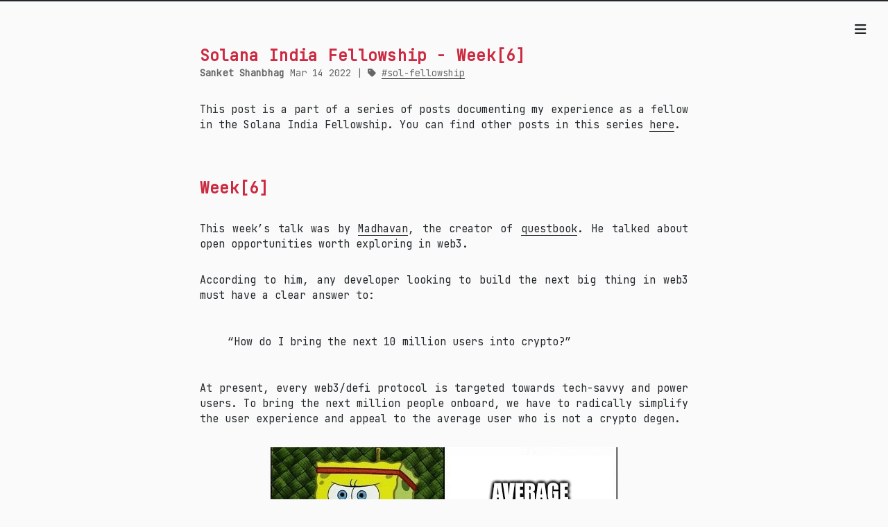

--- FILE ---
content_type: text/html; charset=utf-8
request_url: https://sanket.tech/posts/fellowship-week6/
body_size: 4439
content:
<!DOCTYPE html>
<html lang="en-us">
<head>
  <link rel="preconnect" href="https://fonts.googleapis.com">
  <link rel="preconnect" href="https://fonts.gstatic.com" crossorigin>
  <link href="https://fonts.googleapis.com/css2?family=JetBrains+Mono&display=swap" rel="stylesheet">
  
  <meta charset="utf-8">
  <meta http-equiv="X-UA-Compatible" content="IE=edge">
  <title> Solana India Fellowship - Week[6] | Sanket Shanbhag</title>
  <link rel='canonical' href='https://sanket.tech/posts/fellowship-week6/'>
  <meta name="description"
    content="All information looks like noise until you break the code.">
  <meta name="viewport" content="width=device-width, initial-scale=1">
  

  <meta property="og:url" content="https://sanket.tech/posts/fellowship-week6/">
  <meta property="og:site_name" content="Sanket Shanbhag">
  <meta property="og:title" content="Solana India Fellowship - Week[6]">
  <meta property="og:description" content="This post is a part of a series of posts documenting my experience as a fellow in the Solana India Fellowship.">
  <meta property="og:locale" content="en_us">
  <meta property="og:type" content="article">
    <meta property="article:section" content="posts">
    <meta property="article:published_time" content="2022-03-14T21:42:28+05:30">
    <meta property="article:modified_time" content="2022-03-14T21:42:28+05:30">
    <meta property="article:tag" content="Sol-Fellowship">

  
  <meta name="twitter:card" content="summary">
  <meta name="twitter:title" content="Solana India Fellowship - Week[6]">
  <meta name="twitter:description" content="This post is a part of a series of posts documenting my experience as a fellow in the Solana India Fellowship.">

  
  
  
  
  
  <link rel="stylesheet" href="https://sanket.tech/css/styles.675a6c86d57c77775bd665263064e64a41dd44ed517c390e65a3e4bf1ff7f773ee55a32e27a441bb0531adbb8f878c95f867505aaa2415c0cd1bc9dfd3027b4f.css" integrity="sha512-Z1pshtV8d3db1mUmMGTmSkHdRO1RfDkOZaPkvx/393PuVaMuJ6RBuwUxrbuPh4yV&#43;GdQWqokFcDNG8nf0wJ7Tw==">

  
  
  <link rel="stylesheet" href="https://sanket.tech/css/custom.css"> 
  
  <!--[if lt IE 9]>
      <script src="https://oss.maxcdn.com/html5shiv/3.7.2/html5shiv.min.js"></script>
      <script src="https://oss.maxcdn.com/respond/1.4.2/respond.min.js"></script>
    <![endif]-->
  

  
<link rel="icon" type="image/png" href="https://sanket.tech/images/favicon.ico" />
  
  
  
</head>


<body class="max-width mx-auto px3 ltr">
  <div class="content index py4">

    <div id="header-post">
  <a id="menu-icon" href="#"><i class="fas fa-bars fa-lg"></i></a>
  <a id="menu-icon-tablet" href="#"><i class="fas fa-bars fa-lg"></i></a>
  <a id="top-icon-tablet" href="#" onclick="$('html, body').animate({ scrollTop: 0 }, 'fast');" style="display:none;" aria-label="Top of Page"><i class="fas fa-chevron-up fa-lg"></i></a>
  <span id="menu">
    <span id="nav">
      <ul>
         
        <li><a href="/">Home</a></li>
         
        <li><a href="/posts">Posts</a></li>
         
        <li><a href="/about">About</a></li>
        
      </ul>
    </span>
    <br/>
    <span id="actions">
      <ul>
        
        <li>
          <a class="icon" href=" https://sanket.tech/posts/fellowship-week5/" aria-label="Previous">
            <i class="fas fa-chevron-left" aria-hidden="true" onmouseover="$('#i-prev').toggle();" onmouseout="$('#i-prev').toggle();"></i>
          </a>
        </li>
        
        
        <li>
          <a class="icon" href="https://sanket.tech/posts/fellowship-week7/" aria-label="Next">
            <i class="fas fa-chevron-right" aria-hidden="true" onmouseover="$('#i-next').toggle();" onmouseout="$('#i-next').toggle();"></i>
          </a>
        </li>
        
        <li>
          <a class="icon" href="#" onclick="$('html, body').animate({ scrollTop: 0 }, 'fast');" aria-label="Top of Page">
            <i class="fas fa-chevron-up" aria-hidden="true" onmouseover="$('#i-top').toggle();" onmouseout="$('#i-top').toggle();"></i>
          </a>
        </li>
        <li>
          <a class="icon" href="/" aria-label="Home">
            <i class="fas fa-home" aria-hidden="true" onmouseover="$('#i-home').toggle();" onmouseout="$('#i-home').toggle();"></i>
          </a>
        </li>
        <li>
          <a class="icon" href="#" aria-label="Share">
            <i class="fas fa-share-alt" aria-hidden="true" onmouseover="$('#i-share').toggle();" onmouseout="$('#i-share').toggle();" onclick="$('#share').toggle();return false;"></i>
          </a>
        </li>
      </ul>
      <span id="i-prev" class="info" style="display:none;">Previous post</span>
      <span id="i-next" class="info" style="display:none;">Next post</span>
      <span id="i-top" class="info" style="display:none;">Back to top</span>
      <span id="i-share" class="info" style="display:none;">Share post</span>
      <span id="i-home" class="info" style="display:none;">Home</span>
    </span>
    <br/>
    <div id="share" style="display: none">
      
      <ul>
  
  
  
  
  
  <li>
    <a class="icon" href="http://reddit.com/submit?url=https%3a%2f%2fsanket.tech%2fposts%2ffellowship-week6%2f&title=Solana%20India%20Fellowship%20-%20Week%5b6%5d" aria-label="reddit">
      <i class="fab fa-reddit " aria-hidden="true"></i>
    </a>
  </li>
  <li>
    <a class="icon" href="https://news.ycombinator.com/submitlink?u=https%3a%2f%2fsanket.tech%2fposts%2ffellowship-week6%2f&t=Solana%20India%20Fellowship%20-%20Week%5b6%5d"
      aria-label="Hacker News">
      <i class="fab fa-hacker-news " aria-hidden="true"></i>
    </a>
  </li>
  <li>
    <a class="icon" href="https://twitter.com/share?url=https%3a%2f%2fsanket.tech%2fposts%2ffellowship-week6%2f&text=Solana%20India%20Fellowship%20-%20Week%5b6%5d" aria-label="Twitter">
      <i class="fab fa-twitter " aria-hidden="true"></i>
    </a>
  </li>
  <li>
    <a class="icon" href="http://www.linkedin.com/shareArticle?url=https%3a%2f%2fsanket.tech%2fposts%2ffellowship-week6%2f&title=Solana%20India%20Fellowship%20-%20Week%5b6%5d"
      aria-label="Linkedin">
      <i class="fab fa-linkedin " aria-hidden="true"></i>
    </a>
  </li>
  <li>
    <a class="icon" href="https://www.facebook.com/sharer.php?u=https%3a%2f%2fsanket.tech%2fposts%2ffellowship-week6%2f" aria-label="Facebook">
      <i class="fab fa-facebook " aria-hidden="true"></i>
    </a>
  </li>
  <li>
    <a class="icon"
      href="https://pinterest.com/pin/create/bookmarklet/?url=https%3a%2f%2fsanket.tech%2fposts%2ffellowship-week6%2f&is_video=false&description=Solana%20India%20Fellowship%20-%20Week%5b6%5d"
      aria-label="Pinterest">
      <i class="fab fa-pinterest " aria-hidden="true"></i>
    </a>
  </li>
  <li>
    <a class="icon" href="/cdn-cgi/l/email-protection#[base64]" aria-label="Email">
      <i class="fas fa-envelope " aria-hidden="true"></i>
    </a>
  </li>
  <li>
    <a class="icon" href="https://getpocket.com/save?url=https%3a%2f%2fsanket.tech%2fposts%2ffellowship-week6%2f&title=Solana%20India%20Fellowship%20-%20Week%5b6%5d" aria-label="Pocket">
      <i class="fab fa-get-pocket " aria-hidden="true"></i>
    </a>
  </li>
  <li>
    <a class="icon" href="https://www.tumblr.com/share/link?url=https%3a%2f%2fsanket.tech%2fposts%2ffellowship-week6%2f&name=Solana%20India%20Fellowship%20-%20Week%5b6%5d&description=This%20post%20is%20a%20part%20of%20a%20series%20of%20posts%20documenting%20my%20experience%20as%20a%20fellow%20in%20the%20Solana%20India%20Fellowship." aria-label="Tumblr">
      <i class="fab fa-tumblr " aria-hidden="true"></i>
    </a>
  </li>
</ul>

    </div>
    
    <div id="toc">
      <nav id="TableOfContents">
  <ul>
    <li><a href="#weekly-exercises">Weekly exercises</a></li>
  </ul>
</nav>
    </div>
    
  </span>
</div>


    <article class="post" itemscope itemtype="http://schema.org/BlogPosting">
      <header>
        <h1 class="posttitle" itemprop="name headline">
          Solana India Fellowship - Week[6]
        </h1>
        <div class="meta">
          
          <span class="author" itemprop="author" itemscope itemtype="http://schema.org/Person">
            <span itemprop="name">
              
              Sanket Shanbhag
              
            </span>
          </span>
          
          <div class="postdate">
            
            <time datetime="2022-03-14 21:42:28 &#43;0530 &#43;0530" itemprop="datePublished">Mar 14 2022</time>
            
          </div>
          
          
          
          
          <div class="article-tag">
            <i class="fas fa-tag"></i>
            
            
            <a class="tag-link" href="/tags/sol-fellowship" rel="tag">sol-fellowship</a>
            
          </div>
          
        </div>
      </header>

      
      
      <div class="content" itemprop="articleBody">
        <p>This post is a part of a series of posts documenting my experience as a fellow in the Solana India Fellowship. You can
find other posts in this series <a href="/tags/sol-fellowship">here</a>.</p>
<h1 id="week6">Week[6]</h1>
<p>This week&rsquo;s talk was by <a href="https://twitter.com/madhavanmalolan">Madhavan</a>, the creator of <a href="https://www.questbook.xyz">questbook</a>. He talked about open opportunities worth exploring in web3.</p>
<p>According to him, any developer looking to build the next big thing in web3 must have a clear answer to:</p>
<blockquote>
<p>&ldquo;How do I bring the next 10 million users into crypto?&rdquo;</p>
</blockquote>
<p>At present, every web3/defi protocol is targeted towards tech-savvy and power users. To bring the next million people onboard, we have to radically simplify the user experience and appeal to the average user who is not a crypto degen.</p>
<figure><img src="/img/web3_sponge_meme.png"
    alt="Spongebob web3 meme">
</figure>

<p>Some ideas discussed were:</p>
<ol>
<li>New wallets, built from scratch, for specific use cases. For example <a href="https://sequence.build">Sequence</a>, where they built a wallet specifically for their game.
<ul>
<li>A wallet is usually the point of entry for your app.</li>
<li>We cannot expect an average user to manage keys, seedphrases and the like.</li>
</ul>
</li>
<li>Multi-chain applications and protocols.
<ul>
<li>As blockchain tech matures, it has because clear that there will be many chains each interacting with each other.</li>
<li>You then have to think carefully about how to ensure that your users have a seamless experience across any chain.</li>
</ul>
</li>
<li>Bringing off-chain data on chain.
<ul>
<li>Current oracle technology is still immature and there is a lot of data which is not price data which can be useful
on chain.</li>
</ul>
</li>
</ol>
<h2 id="weekly-exercises">Weekly exercises</h2>
<p>Since we are nearing the end of the fellowship, the exercises have basically ramped up to building complete dapps with
everything we have learned so far. This included building shared wallets, staking infrastructure, a messaging app and a
mail dapp. All the code is <a href="https://github.com/TechieBoy/fellowship/tree/main/week6">here</a>.</p>

      </div>
    </article>

    






    <div id="footer-post-container">
  <div id="footer-post">

    <div id="nav-footer" style="display: none">
      <ul>
        
        <li><a href="/">Home</a></li>
        
        <li><a href="/posts">Posts</a></li>
        
        <li><a href="/about">About</a></li>
        
      </ul>
    </div>

    
    <div id="toc-footer" style="display: none">
      <nav id="TableOfContents">
  <ul>
    <li><a href="#weekly-exercises">Weekly exercises</a></li>
  </ul>
</nav>
    </div>
    

    <div id="share-footer" style="display: none">
      
      <ul>
  
  
  
  
  
  <li>
    <a class="icon" href="http://reddit.com/submit?url=https%3a%2f%2fsanket.tech%2fposts%2ffellowship-week6%2f&title=Solana%20India%20Fellowship%20-%20Week%5b6%5d" aria-label="reddit">
      <i class="fab fa-reddit fa-lg" aria-hidden="true"></i>
    </a>
  </li>
  <li>
    <a class="icon" href="https://news.ycombinator.com/submitlink?u=https%3a%2f%2fsanket.tech%2fposts%2ffellowship-week6%2f&t=Solana%20India%20Fellowship%20-%20Week%5b6%5d"
      aria-label="Hacker News">
      <i class="fab fa-hacker-news fa-lg" aria-hidden="true"></i>
    </a>
  </li>
  <li>
    <a class="icon" href="https://twitter.com/share?url=https%3a%2f%2fsanket.tech%2fposts%2ffellowship-week6%2f&text=Solana%20India%20Fellowship%20-%20Week%5b6%5d" aria-label="Twitter">
      <i class="fab fa-twitter fa-lg" aria-hidden="true"></i>
    </a>
  </li>
  <li>
    <a class="icon" href="http://www.linkedin.com/shareArticle?url=https%3a%2f%2fsanket.tech%2fposts%2ffellowship-week6%2f&title=Solana%20India%20Fellowship%20-%20Week%5b6%5d"
      aria-label="Linkedin">
      <i class="fab fa-linkedin fa-lg" aria-hidden="true"></i>
    </a>
  </li>
  <li>
    <a class="icon" href="https://www.facebook.com/sharer.php?u=https%3a%2f%2fsanket.tech%2fposts%2ffellowship-week6%2f" aria-label="Facebook">
      <i class="fab fa-facebook fa-lg" aria-hidden="true"></i>
    </a>
  </li>
  <li>
    <a class="icon"
      href="https://pinterest.com/pin/create/bookmarklet/?url=https%3a%2f%2fsanket.tech%2fposts%2ffellowship-week6%2f&is_video=false&description=Solana%20India%20Fellowship%20-%20Week%5b6%5d"
      aria-label="Pinterest">
      <i class="fab fa-pinterest fa-lg" aria-hidden="true"></i>
    </a>
  </li>
  <li>
    <a class="icon" href="/cdn-cgi/l/email-protection#[base64]" aria-label="Email">
      <i class="fas fa-envelope fa-lg" aria-hidden="true"></i>
    </a>
  </li>
  <li>
    <a class="icon" href="https://getpocket.com/save?url=https%3a%2f%2fsanket.tech%2fposts%2ffellowship-week6%2f&title=Solana%20India%20Fellowship%20-%20Week%5b6%5d" aria-label="Pocket">
      <i class="fab fa-get-pocket fa-lg" aria-hidden="true"></i>
    </a>
  </li>
  <li>
    <a class="icon" href="https://www.tumblr.com/share/link?url=https%3a%2f%2fsanket.tech%2fposts%2ffellowship-week6%2f&name=Solana%20India%20Fellowship%20-%20Week%5b6%5d&description=This%20post%20is%20a%20part%20of%20a%20series%20of%20posts%20documenting%20my%20experience%20as%20a%20fellow%20in%20the%20Solana%20India%20Fellowship." aria-label="Tumblr">
      <i class="fab fa-tumblr fa-lg" aria-hidden="true"></i>
    </a>
  </li>
</ul>

    </div>

    <div id="actions-footer">
      
      <a id="menu-toggle" class="icon" href="#" onclick="$('#nav-footer').toggle();return false;" aria-label="Menu">
        <i class="fas fa-bars fa-lg" aria-hidden="true"></i> Menu</a>
      
      <a id="toc-toggle" class="icon" href="#" onclick="$('#toc-footer').toggle();return false;" aria-label="TOC">
        <i class="fas fa-list fa-lg" aria-hidden="true"></i> TOC</a>
      
      <a id="share-toggle" class="icon" href="#" onclick="$('#share-footer').toggle();return false;" aria-label="Share">
        <i class="fas fa-share-alt fa-lg" aria-hidden="true"></i> share</a>
      <a id="top" style="display:none" class="icon" href="#"
        onclick="$('html, body').animate({ scrollTop: 0 }, 'fast');" aria-label="Top of Page">
        <i class="fas fa-chevron-up fa-lg" aria-hidden="true"></i> Top</a>
    </div>

  </div>
</div>

    <footer id="footer">
  <div class="footer-left">
    Copyright &copy; 2025  Sanket Shanbhag 
  </div>
  <div class="footer-right">
    <nav>
      <ul>
        
        <li><a href="/">Home</a></li>
        
        <li><a href="/posts">Posts</a></li>
        
        <li><a href="/about">About</a></li>
        
      </ul>
    </nav>
  </div>
</footer>

  </div>
<!-- Cloudflare Pages Analytics --><script data-cfasync="false" src="/cdn-cgi/scripts/5c5dd728/cloudflare-static/email-decode.min.js"></script><script defer src='https://static.cloudflareinsights.com/beacon.min.js' data-cf-beacon='{"token": "b011e109c4c84876bdf411d299ce21b6"}'></script><!-- Cloudflare Pages Analytics --><script defer src="https://static.cloudflareinsights.com/beacon.min.js/vcd15cbe7772f49c399c6a5babf22c1241717689176015" integrity="sha512-ZpsOmlRQV6y907TI0dKBHq9Md29nnaEIPlkf84rnaERnq6zvWvPUqr2ft8M1aS28oN72PdrCzSjY4U6VaAw1EQ==" data-cf-beacon='{"version":"2024.11.0","token":"0d3a93d375e24c77874ceb81ec746796","r":1,"server_timing":{"name":{"cfCacheStatus":true,"cfEdge":true,"cfExtPri":true,"cfL4":true,"cfOrigin":true,"cfSpeedBrain":true},"location_startswith":null}}' crossorigin="anonymous"></script>
</body>

<link rel="stylesheet" href="https://cdnjs.cloudflare.com/ajax/libs/font-awesome/6.0.0/css/all.min.css"
  integrity="sha512-9usAa10IRO0HhonpyAIVpjrylPvoDwiPUiKdWk5t3PyolY1cOd4DSE0Ga+ri4AuTroPR5aQvXU9xC6qOPnzFeg=="
  crossorigin="anonymous" referrerpolicy="no-referrer" />
<script src="https://cdnjs.cloudflare.com/ajax/libs/jquery/3.6.0/jquery.min.js"
  integrity="sha512-894YE6QWD5I59HgZOGReFYm4dnWc1Qt5NtvYSaNcOP+u1T9qYdvdihz0PPSiiqn/+/3e7Jo4EaG7TubfWGUrMQ=="
  crossorigin="anonymous" referrerpolicy="no-referrer"></script>
<script src=/js/main.js></script>

<script src=/js/code-copy.js></script>





</html>

--- FILE ---
content_type: text/css; charset=utf-8
request_url: https://sanket.tech/css/custom.css
body_size: -309
content:
#header #logo {
    filter:initial;
    -webkit-filter:initial;
}
body {
    font-size:15px;
    line-height:1.53;
}
figcaption > p {
    text-align:center;
}

.twitter-tweet-rendered {
	display:block;
	margin-left:auto;
	margin-right:auto;
}


--- FILE ---
content_type: application/javascript
request_url: https://sanket.tech/js/code-copy.js
body_size: -115
content:
(() => {

  function createCopyButton(codeNode) {
    const copyBtn = document.createElement('button')
    copyBtn.className = 'code-copy-btn'
    copyBtn.type = 'button'
    copyBtn.innerText = 'copy'

    let resetTimer
    copyBtn.addEventListener('click', () => {
      navigator.clipboard.writeText(codeNode.innerText).then(() => {
        copyBtn.innerText = 'copied!'
      }).then(() => {
        clearTimeout(resetTimer)
        resetTimer = setTimeout(() => {
          copyBtn.innerText = 'copy'
        }, 1000)
      })
    })

    return copyBtn
  }

  document.querySelectorAll('pre > code')
  .forEach((codeNode) => {
    const copyBtn = createCopyButton(codeNode);
    const preNode = codeNode.parentNode
    codeNode.parentNode.insertBefore(copyBtn, codeNode)
  })

  document.querySelectorAll('.highlight table > tbody > tr > td:first-child .code-copy-btn')
  .forEach((btn) => {
    btn.remove()
  })

})()